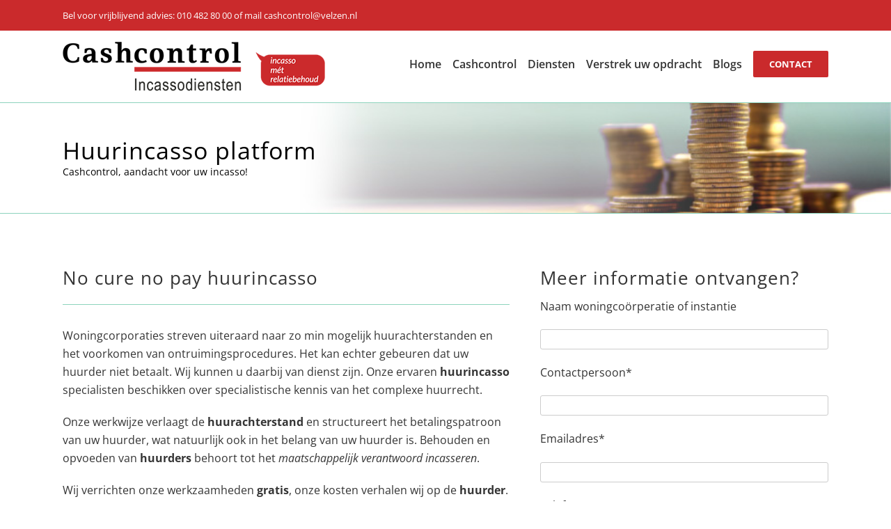

--- FILE ---
content_type: text/html; charset=utf-8
request_url: https://www.google.com/recaptcha/api2/anchor?ar=1&k=6LffhYIUAAAAAJy4ByxHumN3RMyieX8CIvULb4tx&co=aHR0cHM6Ly9jYXNoY29udHJvbC5ubDo0NDM.&hl=en&v=TkacYOdEJbdB_JjX802TMer9&size=invisible&anchor-ms=20000&execute-ms=15000&cb=pbyr026q9uhu
body_size: 45158
content:
<!DOCTYPE HTML><html dir="ltr" lang="en"><head><meta http-equiv="Content-Type" content="text/html; charset=UTF-8">
<meta http-equiv="X-UA-Compatible" content="IE=edge">
<title>reCAPTCHA</title>
<style type="text/css">
/* cyrillic-ext */
@font-face {
  font-family: 'Roboto';
  font-style: normal;
  font-weight: 400;
  src: url(//fonts.gstatic.com/s/roboto/v18/KFOmCnqEu92Fr1Mu72xKKTU1Kvnz.woff2) format('woff2');
  unicode-range: U+0460-052F, U+1C80-1C8A, U+20B4, U+2DE0-2DFF, U+A640-A69F, U+FE2E-FE2F;
}
/* cyrillic */
@font-face {
  font-family: 'Roboto';
  font-style: normal;
  font-weight: 400;
  src: url(//fonts.gstatic.com/s/roboto/v18/KFOmCnqEu92Fr1Mu5mxKKTU1Kvnz.woff2) format('woff2');
  unicode-range: U+0301, U+0400-045F, U+0490-0491, U+04B0-04B1, U+2116;
}
/* greek-ext */
@font-face {
  font-family: 'Roboto';
  font-style: normal;
  font-weight: 400;
  src: url(//fonts.gstatic.com/s/roboto/v18/KFOmCnqEu92Fr1Mu7mxKKTU1Kvnz.woff2) format('woff2');
  unicode-range: U+1F00-1FFF;
}
/* greek */
@font-face {
  font-family: 'Roboto';
  font-style: normal;
  font-weight: 400;
  src: url(//fonts.gstatic.com/s/roboto/v18/KFOmCnqEu92Fr1Mu4WxKKTU1Kvnz.woff2) format('woff2');
  unicode-range: U+0370-0377, U+037A-037F, U+0384-038A, U+038C, U+038E-03A1, U+03A3-03FF;
}
/* vietnamese */
@font-face {
  font-family: 'Roboto';
  font-style: normal;
  font-weight: 400;
  src: url(//fonts.gstatic.com/s/roboto/v18/KFOmCnqEu92Fr1Mu7WxKKTU1Kvnz.woff2) format('woff2');
  unicode-range: U+0102-0103, U+0110-0111, U+0128-0129, U+0168-0169, U+01A0-01A1, U+01AF-01B0, U+0300-0301, U+0303-0304, U+0308-0309, U+0323, U+0329, U+1EA0-1EF9, U+20AB;
}
/* latin-ext */
@font-face {
  font-family: 'Roboto';
  font-style: normal;
  font-weight: 400;
  src: url(//fonts.gstatic.com/s/roboto/v18/KFOmCnqEu92Fr1Mu7GxKKTU1Kvnz.woff2) format('woff2');
  unicode-range: U+0100-02BA, U+02BD-02C5, U+02C7-02CC, U+02CE-02D7, U+02DD-02FF, U+0304, U+0308, U+0329, U+1D00-1DBF, U+1E00-1E9F, U+1EF2-1EFF, U+2020, U+20A0-20AB, U+20AD-20C0, U+2113, U+2C60-2C7F, U+A720-A7FF;
}
/* latin */
@font-face {
  font-family: 'Roboto';
  font-style: normal;
  font-weight: 400;
  src: url(//fonts.gstatic.com/s/roboto/v18/KFOmCnqEu92Fr1Mu4mxKKTU1Kg.woff2) format('woff2');
  unicode-range: U+0000-00FF, U+0131, U+0152-0153, U+02BB-02BC, U+02C6, U+02DA, U+02DC, U+0304, U+0308, U+0329, U+2000-206F, U+20AC, U+2122, U+2191, U+2193, U+2212, U+2215, U+FEFF, U+FFFD;
}
/* cyrillic-ext */
@font-face {
  font-family: 'Roboto';
  font-style: normal;
  font-weight: 500;
  src: url(//fonts.gstatic.com/s/roboto/v18/KFOlCnqEu92Fr1MmEU9fCRc4AMP6lbBP.woff2) format('woff2');
  unicode-range: U+0460-052F, U+1C80-1C8A, U+20B4, U+2DE0-2DFF, U+A640-A69F, U+FE2E-FE2F;
}
/* cyrillic */
@font-face {
  font-family: 'Roboto';
  font-style: normal;
  font-weight: 500;
  src: url(//fonts.gstatic.com/s/roboto/v18/KFOlCnqEu92Fr1MmEU9fABc4AMP6lbBP.woff2) format('woff2');
  unicode-range: U+0301, U+0400-045F, U+0490-0491, U+04B0-04B1, U+2116;
}
/* greek-ext */
@font-face {
  font-family: 'Roboto';
  font-style: normal;
  font-weight: 500;
  src: url(//fonts.gstatic.com/s/roboto/v18/KFOlCnqEu92Fr1MmEU9fCBc4AMP6lbBP.woff2) format('woff2');
  unicode-range: U+1F00-1FFF;
}
/* greek */
@font-face {
  font-family: 'Roboto';
  font-style: normal;
  font-weight: 500;
  src: url(//fonts.gstatic.com/s/roboto/v18/KFOlCnqEu92Fr1MmEU9fBxc4AMP6lbBP.woff2) format('woff2');
  unicode-range: U+0370-0377, U+037A-037F, U+0384-038A, U+038C, U+038E-03A1, U+03A3-03FF;
}
/* vietnamese */
@font-face {
  font-family: 'Roboto';
  font-style: normal;
  font-weight: 500;
  src: url(//fonts.gstatic.com/s/roboto/v18/KFOlCnqEu92Fr1MmEU9fCxc4AMP6lbBP.woff2) format('woff2');
  unicode-range: U+0102-0103, U+0110-0111, U+0128-0129, U+0168-0169, U+01A0-01A1, U+01AF-01B0, U+0300-0301, U+0303-0304, U+0308-0309, U+0323, U+0329, U+1EA0-1EF9, U+20AB;
}
/* latin-ext */
@font-face {
  font-family: 'Roboto';
  font-style: normal;
  font-weight: 500;
  src: url(//fonts.gstatic.com/s/roboto/v18/KFOlCnqEu92Fr1MmEU9fChc4AMP6lbBP.woff2) format('woff2');
  unicode-range: U+0100-02BA, U+02BD-02C5, U+02C7-02CC, U+02CE-02D7, U+02DD-02FF, U+0304, U+0308, U+0329, U+1D00-1DBF, U+1E00-1E9F, U+1EF2-1EFF, U+2020, U+20A0-20AB, U+20AD-20C0, U+2113, U+2C60-2C7F, U+A720-A7FF;
}
/* latin */
@font-face {
  font-family: 'Roboto';
  font-style: normal;
  font-weight: 500;
  src: url(//fonts.gstatic.com/s/roboto/v18/KFOlCnqEu92Fr1MmEU9fBBc4AMP6lQ.woff2) format('woff2');
  unicode-range: U+0000-00FF, U+0131, U+0152-0153, U+02BB-02BC, U+02C6, U+02DA, U+02DC, U+0304, U+0308, U+0329, U+2000-206F, U+20AC, U+2122, U+2191, U+2193, U+2212, U+2215, U+FEFF, U+FFFD;
}
/* cyrillic-ext */
@font-face {
  font-family: 'Roboto';
  font-style: normal;
  font-weight: 900;
  src: url(//fonts.gstatic.com/s/roboto/v18/KFOlCnqEu92Fr1MmYUtfCRc4AMP6lbBP.woff2) format('woff2');
  unicode-range: U+0460-052F, U+1C80-1C8A, U+20B4, U+2DE0-2DFF, U+A640-A69F, U+FE2E-FE2F;
}
/* cyrillic */
@font-face {
  font-family: 'Roboto';
  font-style: normal;
  font-weight: 900;
  src: url(//fonts.gstatic.com/s/roboto/v18/KFOlCnqEu92Fr1MmYUtfABc4AMP6lbBP.woff2) format('woff2');
  unicode-range: U+0301, U+0400-045F, U+0490-0491, U+04B0-04B1, U+2116;
}
/* greek-ext */
@font-face {
  font-family: 'Roboto';
  font-style: normal;
  font-weight: 900;
  src: url(//fonts.gstatic.com/s/roboto/v18/KFOlCnqEu92Fr1MmYUtfCBc4AMP6lbBP.woff2) format('woff2');
  unicode-range: U+1F00-1FFF;
}
/* greek */
@font-face {
  font-family: 'Roboto';
  font-style: normal;
  font-weight: 900;
  src: url(//fonts.gstatic.com/s/roboto/v18/KFOlCnqEu92Fr1MmYUtfBxc4AMP6lbBP.woff2) format('woff2');
  unicode-range: U+0370-0377, U+037A-037F, U+0384-038A, U+038C, U+038E-03A1, U+03A3-03FF;
}
/* vietnamese */
@font-face {
  font-family: 'Roboto';
  font-style: normal;
  font-weight: 900;
  src: url(//fonts.gstatic.com/s/roboto/v18/KFOlCnqEu92Fr1MmYUtfCxc4AMP6lbBP.woff2) format('woff2');
  unicode-range: U+0102-0103, U+0110-0111, U+0128-0129, U+0168-0169, U+01A0-01A1, U+01AF-01B0, U+0300-0301, U+0303-0304, U+0308-0309, U+0323, U+0329, U+1EA0-1EF9, U+20AB;
}
/* latin-ext */
@font-face {
  font-family: 'Roboto';
  font-style: normal;
  font-weight: 900;
  src: url(//fonts.gstatic.com/s/roboto/v18/KFOlCnqEu92Fr1MmYUtfChc4AMP6lbBP.woff2) format('woff2');
  unicode-range: U+0100-02BA, U+02BD-02C5, U+02C7-02CC, U+02CE-02D7, U+02DD-02FF, U+0304, U+0308, U+0329, U+1D00-1DBF, U+1E00-1E9F, U+1EF2-1EFF, U+2020, U+20A0-20AB, U+20AD-20C0, U+2113, U+2C60-2C7F, U+A720-A7FF;
}
/* latin */
@font-face {
  font-family: 'Roboto';
  font-style: normal;
  font-weight: 900;
  src: url(//fonts.gstatic.com/s/roboto/v18/KFOlCnqEu92Fr1MmYUtfBBc4AMP6lQ.woff2) format('woff2');
  unicode-range: U+0000-00FF, U+0131, U+0152-0153, U+02BB-02BC, U+02C6, U+02DA, U+02DC, U+0304, U+0308, U+0329, U+2000-206F, U+20AC, U+2122, U+2191, U+2193, U+2212, U+2215, U+FEFF, U+FFFD;
}

</style>
<link rel="stylesheet" type="text/css" href="https://www.gstatic.com/recaptcha/releases/TkacYOdEJbdB_JjX802TMer9/styles__ltr.css">
<script nonce="FPTUm2PHYQgpA1ENIeuuVw" type="text/javascript">window['__recaptcha_api'] = 'https://www.google.com/recaptcha/api2/';</script>
<script type="text/javascript" src="https://www.gstatic.com/recaptcha/releases/TkacYOdEJbdB_JjX802TMer9/recaptcha__en.js" nonce="FPTUm2PHYQgpA1ENIeuuVw">
      
    </script></head>
<body><div id="rc-anchor-alert" class="rc-anchor-alert"></div>
<input type="hidden" id="recaptcha-token" value="[base64]">
<script type="text/javascript" nonce="FPTUm2PHYQgpA1ENIeuuVw">
      recaptcha.anchor.Main.init("[\x22ainput\x22,[\x22bgdata\x22,\x22\x22,\[base64]/[base64]/[base64]/[base64]/[base64]/[base64]/[base64]/[base64]/bmV3IFVbVl0oa1swXSk6bj09Mj9uZXcgVVtWXShrWzBdLGtbMV0pOm49PTM/bmV3IFVbVl0oa1swXSxrWzFdLGtbMl0pOm49PTQ/[base64]/WSh6LnN1YnN0cmluZygzKSxoLGMsSixLLHcsbCxlKTpaeSh6LGgpfSxqSD1TLnJlcXVlc3RJZGxlQ2FsbGJhY2s/[base64]/[base64]/MjU1Ono/NToyKSlyZXR1cm4gZmFsc2U7cmV0dXJuIShoLkQ9KChjPShoLmRIPUosWCh6PzQzMjoxMyxoKSksYSgxMyxoLGguVCksaC5nKS5wdXNoKFtWaixjLHo/[base64]/[base64]\x22,\[base64]\\u003d\\u003d\x22,\x22dSTDicKMw5I7w67DgcOWw4tIwqnCrMK/CQpcwrLCpATCiXJ2f8OmbMKXwpTCu8KOwrLCvsOEQ0zDiMOGS2nDqBhce2ZhwqlrwoQ1w6nCm8KqwonChcKRwoU6QCzDvWcjw7HCpsK3Zydmw7xxw6NTw4LClMKWw6TDl8OwfTpvwrIvwqt9TRLCqcKpw4I1wqhFwqF9ZRTDlMKqICEMFj/ClcKZDMOowpPDnsOFfsKGw5w5NsKRwpgMwrPCpcKMSG1ywpkzw5F0wpUKw6vDgsKOT8K2wrB8ZQDChW0bw4AoSQMKwrgXw6XDpMOfwrjDkcKQw4YjwoBTLU/DuMKCwrHDnHzClMOORsKSw6vCqsKDScKZMsOQTCTDnMKhVXrDp8KVDMOVYk/Ct8O0TcOow4hbZ8K5w6fCp1FPwqk0QA8CwpDDkXPDjcOJwo/DhsKRHzJLw6TDmMOPwpfCvHXCsT9EwrtPYcO/YsOfwrPCj8KKwp3CokXCtMOCS8KgKcKwwrDDgGt1b1h7VMKybsKIOMKVwrnCjMO2w58ew65Ow4fCiQcMwr/CkEvDgXvCgE7Chk47w7PDsMKMIcKUwrhVdxcpwpvClsO0EkPCg2B7wp0Cw6dOCMKBdGw+U8K6EFvDlhRFwrATwoPDg8OdbcKVNcOqwrt5w5PCvsKlb8KSaMKwQ8KaHloqwrvCm8KcJTjCv1/DrMK6WUANeR4EDQvCqMOjNsOlw4lKHsKIw6pYF0fCvD3Co3rCgWDCvcOhaAnDssOiNcKfw68ab8KwLiPCjMKUOBopRMKsHQRww4RPSMKAcRLDrsOqwqTClx11VsKgdwszwpoVw6/ChMOnIMK4UMO3w4xEwpzDhsKbw7vDtXMLH8O4wppUwqHDpGYQw53DmzHCnsKbwo4ywqvDhQfDgjt/w5ZNZMKzw77Cq3fDjMKqwo3DncOHw7siG8OewoczL8KlXsKZSMKUwq3DuCx6w6FzZl8lBWYnQRHDt8KhIQrDhsOqasOSw7zCnxLDrcK1bh8eF8O4TxgtU8OIASXDig8MM8Klw53CjMKPLFjDoE/DoMOXwrPCg8K3ccKWw5jCug/CtMKlw71owpUQDQDDsCEFwrNHwpVeLmNgwqTCn8KTB8OaWljDoFEjwojDl8Ofw5LDhVNYw6fDp8K5QsKefj5DZCfDoWcCa8Kuwr3DsXUiKEhOYR3Cm0fDtgABwoo2L1XCgzjDu2JiEMO8w7HCrm/[base64]/[base64]/DkcOJw4LCl0NRb8KJCcKZw59Cw5HCrsKUw4MbfXJpw7nCvgJKNTLCtFNVO8Kuw50TwqnCjC9zwoTDjAnDrcOKw4TDhcOOwo3CiMKDwrx8dMK7DQrCgMO3NsKaUcK5wroiw6DDp04zwqjDg3Yhw7fDvEVKSBDDumLChcK0wojDs8Odw6BGNwFpw5HDpsKzYsK0woVywo/ChsObw4/[base64]/wrPCkhoiAljDp8OVw5snPjQew57Dpi/ClMK7w5Ibw7/DqizChAJiTXrDmE/CoVspMx7DjS3Cl8OCwonCv8KXw7k0Z8O0fMOuw4zDkBXCvFXCnzHCmhjDpVnCkMOww78/wqlDw6l9fDbDlcOgwp7DucKmw77CiFHDnMKRw5tgITQWwoYgw4kzRQbDiMO6w58kw7VeHxbCr8KHXcK4LH4twrVJGWzChsKfwqPDi8OaSFPCsB/CusOQJMKePcKBw6/ChcOXKV1UwqPCgMKrFMK7Ph7DuD7CncOvw6cDCzzDmwvChsO1w5/Cm2Qub8KJw60qw6EnwrEIfwZjOg9Iw53DmkEoO8KvwrR7wqlNwprCnsKsw73ChH0VwpIjwqcRRGROwo1dwrIJwqTDhTcfw5fCu8OMw4NSTcONZ8OUwoQ8wovCrDfDjMOuw5DDj8KPwpAzQcOKw6gncMOywpXDssKhwrJ4RsK4woZawqXCmA3CqsKzwq9nI8KKQ1pfwp/CrcKADMKVcXFTUMOWw5JbT8K2UsKbw4khDQQ6SMOXNsKNwphVBsOXfMONw4h6w7DDsjfDksOqw7zCgVrDtsOHMm/Ci8KUKcKHK8OSw6/DhylSJMKbwovDs8K5OcOUw6UVw5fCnz4yw6YyS8KEwqbCucOeZ8KMZUrCkUUSXwFEZA/CvjfCv8KYYlIwwpnDmlZgwpTDl8Kkw43CtMOLOkbCiDrDjT3CrGRkHsKELS48w7HDj8OsXcKGK281FMKrw6U3wpjDoMOmd8KycRLDgR3Dv8OOEsOuDcKxw7M8w57CqB8ORMKvw6w3w4NCwoVcw5B8w7QQw6zDq8KABG/DqwgjFnrClAzChyYTBnkAwrJww7PDuMKGw68qC8Kha09mL8KVHsKeZ8O9woImw45/f8OxOEBXwqPCn8OswqXDnBsJU0nCvjRBCMK/a2fCj1HDkn7ChsK4IcONw5bCjcOMeMOAdFnCuMODwrt8w44rZcO7w5nDuTrCrcKUZTJKwpMDwrTDjBrDoB3DogE3wpJXET3CiMOPwpnDksKwYcOzwpTCuAnCkhpIfwjCgiUxTW5IwpvCg8O8AsK6wrIsw5/CmUHChsO0MGfCjcOswqDCn3Ypw7FlwoPDoHXCn8KLwpNaw78oNxDDlybClcKDw4s5w5vCmcK0wqfCgcKCFCg5wpbCgjpHJk/Cj8KLE8O0HsKOwr5waMKiO8OCwrFXKQ0lHQMjwrHDrXrDpCQMEcO3VWHDkcK7I0DCssOkB8OFw6VCKn/[base64]/Cmz/[base64]/DpsOrMUMKw53CkcKxRcKJHiHDoxzCq8KFacKxA8OtesOhwpNYw6PDol8vw4ISfsOBw7TDgMOcdlk8w6vCjsObLsONamZiw4RnL8ODw4p6GMKeb8OewpA9wrnCsX89fsKzBMK5aV7DgsOxBsOmw6jCoFMIFlpUIVkoGhYDw57DlQFRM8OSw4fDs8Oyw5fDoMO0WcO4wp/[base64]/CmB0Kw7BaMGdEJioGwq7Dr8Kfw5fClcKJwrTDmWjDh0ROSsKnw4BBbsK5CG3Ch39Lwp3CvsK8woXDvMOqwq/[base64]/[base64]/DgMORw692fCYxw7oMwphLw6TCl3nDkS54PsOOfx1cwrbCnR/CnsO1J8KJF8OyBsKew5DCkMOAw5x7TDFbwpTCs8O2w6nCisO4w7MuRMONCsOfw7IlwpvDl3PCl8Klw63CuGTDr1VEEwjDlsKTw5cGw5fDgEjCrsOQeMKPDcKjw6XDr8OTw797wprCtC/CkcKxw4bCokXCs8OCccOGOMOiahbCgMKmRMKXJ2YNwr4dw6DDoFLDu8Ogw4J2woEJWUhUw6/[base64]/w5w2G8OpQcO7PcOsdA5uQsOGw4bCjF4UYcOEXn43WyLCu0/DrMKPOExyw4XDgGZmwppIOSvDsQBRwpTCpy7CqUkyTgRXw5TCk3dhXMOawoMWwojDiTgEwrPCnR4tYsOzf8OMRMK0JMKAb37DlXJxw6nCm2fDp29AGMKKw50jw4/Du8OvXMOBJi3DjMK3d8KlVsO5w7PDrMKtaUxXbsKqw6/[base64]/DpcKrXRlXw77Ck8OIJ0/Cq8OgNcO5JMOTwpx5woV/XcKnw6HDhMOoaMKrAwHCnhnCkMOMwrURw59Tw6dsw6XCqlvDoXDCujnCqG/DgcOTUsOfwobCpMOuwoHDt8Oew6jDmFMqNMOgXH/[base64]/[base64]/Dln18wqAwbsKVIz/Dv8OPw65Mwo/CgkIgw4LCvQchwprDrj1XwoQ9w6NoKWzCkMO7esOvw4sdwoHCnsKKw4HCrWbDrcK0YsKBw4HDhsK6HMO8wqTChzPDhcKMMnbDuXImUsO9w5zCjcKRNVZRw7VDwo8OQno/[base64]/DqsKkIjrCrHlAwpM6SsO1wo3DoiTCgMK9wqkJw7vDmwVpwpkJw7PCpCLDqn/[base64]/wpDDjAHDi8Osw6pCwrIwwpnDj8KrLMOVwpVywpXDklzDhBt7w5DDkR7DpyHDmsKOU8OyVsO7W2Y/[base64]/[base64]/DrMKgw4wZScOBMCwcwrVAw5rCkMKKVzUgCAAGw49jwrBYwp3Co2XDsMKyw4sJf8KWwqfCgxfCmhLDtcKVYjfDth5+JDPDmsKEWCkvOQLDv8OBChBkTsOlw5RiMMO/w57CpT7Drk1Yw5tyLkRlwpQ8WGHDqSbCuy7Du8Omw6vCnysbDnDClFQfw6DCpMKaZUBUEUDDtyU0dcKywrbCmkrCtjHCjMO+wrDCpgjCsUPClsOGw5nDvcK4acObwqR6BS8BGUHCmETCtkpuw4/DgsOiahkkMMOBwpTCnmHCljRiwp7DjkFdQMK2LVfCqy3CscKABcObJTvDocO6csKRGcKEw5rDtgJvHSTDkXIswrxdwrvDo8KsasO5EcOXH8KOw7zDm8O9wot7wqklw4vDvHDCvzM7WBBOw6oRw5vClTA9fkIqWg9hwrI5XSFMAMOzw5XCgDzCsj0WMcOEw6x8w4Ukwr/[base64]/[base64]/DvcOHBsOwfWbDsMOAay7DhcKbGT89w43CnXHDv8OBw4LDqMO8woJxw5bDtcOLPS/DmlbDnEw+woE4wrTDhSsKw6PCnSPCmDFww4jDmgQ0K8KXw7bCrz/DkBp6wqAHw7TCp8KXw4RlTHxuD8KbGcKBAsKDwqYcw43Di8Kxw4MwEwMRM8KMBAQrE2Q+wrzDqzjCuBtvbxIaw4DChglvw7zCk1VDw5/[base64]/[base64]/[base64]/OsO8wpNMwo8CfRRKSWEdccKxwq3DlBfCpWMbLmvDocKjwrXDiMOqwqnCh8KmLS8Nw488IcO0VlrDpsKbw7dkw7vClcOfFMO3wrPColglwpvCpsKyw5Q8AQNLwrvDocKmcVhiWWzCjMOCwonDixl/L8OswqLDqcOgwpTChsKHMR7DlGXDscOWL8OMw6F+U2YlcTfDjmhawpHDulp/XsOtwr/Dg8O6Vj4Two5/[base64]/bH/Du8KLBMKDw4QeMQvDuBMAEHXDscKCwrEgYMOCUwAKwrMUw4lRwow3w57DjH3ClcKCDysSUcOAUsO0ccK0T2hpw7/Dhx8TwokdHArCisOsw6U5RkNQw5glwoXCrcKpPMKpAS4oIyfCl8KVVcOXR8OvVFMuNU/Dh8K7YsO/w53DkSjDtFhfeXzDozQPb1wDw5TClxvDiwDDlXfCr8OOwrHDlMOBNsOwesO8wqI7Y2EdXsKIw77DvMKWFcOAcFklKsO5w41rw4rDv2xswojDmsO+wpoRw6hlw4XCg3XDsWjDmh/CpcKjRcOVCQREw5LDlkbDl0ohRB3DnzvCs8OuwojDlcOxeXd8woDDj8KVRW3CkMKgw4RRw44RY8K3C8KJAMOywotSZMKgw7Nyw73DiURTLj1rCMOBw7hEMcO3Xjg/FQQkUMKPMcO9wrNCw5AnwpBOSMO9NcK+AcOHfXrCixxvw7NAw5XCksKQZBpPK8Kmwq0zMwHDqHPCvx/DuyMcIy/CryEiVcK7L8KIQ0rDhcOnwo/CnWTDjsOiw7xGWRhVwpNUw73CpERjw4nDtn8NVBTDosOYLBdgw7ZGwrwew6PCkBFxwojDqMK/Ay5KBDZ0w5AuwrDCoiUdSsOWUgQPw4HDo8OSe8O/JH7CmcO3O8KcwpXDhsOiCD9wVUoyw77ChBYPwqTCq8O2woLCt8O/[base64]/[base64]/wohKwrwfwqDDlcOTw6dZw5FEPF5OOMO/[base64]/CuGPCicKAVcKlRcOqw57Du0ojw7HDqMKsIS46w4XDjy3DuHBKwohKwq/[base64]/dcOQw7TCiyLCt2zCosKHeGsidXnDmEFYGMKsGx5gG8KpMMKoOksgQy4AQMOmw6Mcw5Arw7zDpcKZY8KawoEtwpnDgWFFwqZLWcKPw70idX0bw70gccOmw4B9NMKmwqvDkcO0wqAKwospw5hjG14LPcOqwqg6BMK2wqHDr8OAw5hlOcK9IT0FwoB5E8KRw4/DgBYvwqnDnmouwrs4wrHCq8Ohw7rCscOxw4zDuHkzwo7Cvmc7IifCmsKuw7w5E1gpV2fCljLDoG1mwpFLwrnDlCMgwpTCsDXDmXXCk8K0PAbDuW7Dsz4XTz/CiMKGS0pFw5/DvQ7DhBTDmQ1pw5rCi8KEwq/Dgm9qw6gtfsOTKMO0w5nCmcOmSMKEdMOswo7DtsKdBMO/LcOoO8O2wonCqMK3w4ckwqHDkg0dwrFKwpAbw64lwr/DjDTDhQbDqsOowrTCgW0/wr/Dp8OyGTd4wq3Dl1vCiCXDu1/DtSpgwpUKw7srw5gDMS5ONWRYDcOQHcKMwqpVw4XCtQIwGD8SwoTDqMOYHMKEQ1chw7vDu8KZw4zChcOrwq8Zwr/DoMOhDMOnw67DrMOieC8Zw4rCjGrCmzPCvH/CiijCumnCrUEZU0UhwooDwrbDmU4gwo3Cp8OywpbDgcOkwrgBwpIKHsKjwrZOL0Qnw6QhIsOlwpY/w7cSOSMtw4AsJinCusO4ZCB2wpDCow7DpMKew5LDu8OuwqrCmMK5QMOeBsKfwqc5dQFBf3/CtMOIcMKISsKLKsOzwpTDsj/DmTzDrFIBMHpEQ8KFYBTDsAfDmlLChMOCAcKNPsORwqk0SVzDkMKkw4jDq8KiOcK7wp56w5bDnVvCmwNPLmF9wrfDn8KBw7PChcK2wqs5w4YyTcKXGgTCn8K1w6Evwq/Cn3fDmXkBw4vDkSNiaMKnw73CrlgRwrwQPcKdw5ZUIXNUeQAddcK7eCANR8Osw4NQTnJTw7dVwq/[base64]/Ch0x2w7khw63CvcOuKsK1fcOYwq9LKipXworCtcOgw5bCmcO9wrU4MUd1HMONOcOOwqZDdT1+wq58w6bDm8OEw4s7w4DDqwlFw4zCoksMw7/DuMOKWHvDkMO2wpdWw7/DpinCv0fDiMOfw6FQwo/DiGrCi8O0w7And8OSfV7DscK5w7xGD8KyOcKawoBowqoMFcOawoVDw7BdUTbCjmcYwokvJCLCuTJrZwHCgBfDglYiwqc+w6PDl21DXsOResKxChnCo8OZwovCgEhnw5TDlMOyCcOQJcKfc3M/[base64]/CrHt7AsKFwq/DqcO4GcOxw6jClkjDrAo2cMKKaxFOfcKQf8KYwrQHw6kBwrbCsMKFw5DCvFg8w5jCnHhtaMOQwqAeI8KhMUwDH8OXw5DDpcOBw7/Cm1jCsMKewonDv17Dj3XDjD3DicK5CGTCuDnCryrDmCVNwotvwqduwrbDtj05wqjDokh7w5PCpifDlhnDhxHDlMKSwp8sw5jDj8OUDRbCmCnDvT8AUXPDusOnw6vCp8OYG8Oew641wpzCmjZtw53DoyQMScKgw7zCrMKhMsKbwpovwqLDkMK7RcKYw6zCpT/Cn8KPYXhGVzZyw4PDtSLCjcKywpt5w4LCjsKRwpjCucKsw4N1JDknwpUIwqR4FQoWSsKNLlXDgwhWVMKDw7wXw7BMwrjCuQDCgMK7P1jDlMOUwpVOw54ABsOewqbCuXRTCsKBwqJeMCPCpBJuw7DDuD7CkcKOCcKTVsKXGcOaw407wqXCp8OiDMKLwo/DtsOncHhzwrocwqLDoMO1GsOfwp1LwqPDg8KAwpsqd0/CssKxJMO0LsO3N2tZw6ooRmMXw6nDksKDwpd2XcO8A8OSIcKtwpXDkU/CvSZXw53DssOxw7HDsQTCgG0gw6omW1bDtyFoAsOhw7tJw4PDv8K6ZlgMWcKXKcKzwrvCg8Kcw5nCjMOnGj/Dn8OJd8KGw6vDrSLCucKvGlFOwqo6wonDjcK8w4suC8KJSVnDvMK7w4/ColTDgcOJKsOywqBECRwtFVx5NToGwpTDvcKaZH54w5fDijYnwrpgV8Kvw4fCs8KHw6XCsGA2fyQDWm1OPkZ9w4zDuQQgKcKKw68Lw5vDgjViV8OyI8OKWsKHwo3Dk8OZRDp7DR/DiWt2FMOLIiDCn3s6wp7DkcO3csKlw5XDqWPCg8KNwokSw7F5YcKAwqfCjsOVw6QPw7LCucK8w77Dmy/DoGXChWvCksOKw53DuRTDlMO8wpnDkMOJP2pFwrclw5BAMsO8RzPClsK4enbCtcOMbWnDhD3DgMKtFsOvbVQVwp/ClUUzw64hwr4Fwq7CqSLDh8K2NcKhw4RNUTwOI8OrbsKDG0DDsFRIw6s8QnV+w7PCq8ObRV/CoDTCiMKdD0bDm8OzdQxMNsK0w6zCqGd3w5nDhsKdw6DCtlIoW8K3ZhIGL1kJw6cpdlhABcKRw4BKH0dFUkTChMO9wqzCn8O5w7QndjACw5PCmh7CsEbDn8ORw71kHsK/OCltw6VkY8KFw4I5MMOYw78Ywq/Dm3LClMO0A8O8asOEFMOIfcOAX8Kjw6xtLxTClCnDjAY/w4JOwpc6IE9nOcKtBMOlS8Old8OkUMOowqfDgVLCucKDwrgSUMODbsKUwp0lC8K/[base64]/E1syHHnClsKZLcKLw5rDtMOyw4rDuC8JGcKswqTDsT1FZMOUw7MYPULCihpQY14ow5XDoMOxwq/[base64]/DqsK8AcOyw5hyFcObwrnDmi7CicK4P8Kmw5AFw6HDgBclTyTDlsK+ElkwLMOkIWZ8PBrCvQ/Du8OiwoXDiFAcJBgWNCfCiMOda8KGXxkVwrkPLMOhw5dgGcOnF8KwwrlBGlx8wobDhcObcjHDtcK7w4ldw6LDgsKYw4fDlUfDvsOfwoxDOcK8WADCtMOlw5nDhg9/[base64]/Cli9Fd1NUbFViQnI3bA7DjyZWecKhw7EJw7HCpcOVU8O6w5AQwrt3V1rDi8OGwppCHFHCoTF1w4TDksKAD8O2w5RPEcKVwrnDpsOzwrnDvS3CmcKaw6gXaA3DpMKocMOKCcKZPg1RZEB8JRvDv8OAw47CrA/DjMKDwpJsf8ONwo1BGcKXd8OcPMOTfFTDrxrDhMK1CEfDnMKuEmopUcKEAhNHV8OUHz7DrMKdwpIRw4/CpsK9wrU+wpw7wpLDuFXDq37CpMKuPcKsBzPDk8KXFGPDrsOsLsKcw5Esw7tjdmk+w6sjOA7Cg8KXw7zDmHB9woRZasK3HcOeMMK0wosIFHwuw43Ds8KVEMK2w6XChMOxWmBtS8KPw7/DrcK1w7HCt8KnH2XCjsOXw6zDskrDtTDCn1UYVAbDucOPwo4MOcK7w797LMODX8OEwrM6TzDCqgvCmmfDq13Dj8OHKzbDnTwDw5rDghPChcOxKXFrw5bCkcO5w4g4w696KHR2eCctc8KIwrpbwqozwqvDtgdSw4I/[base64]/Dq3crBX7DlV96OnFBw6I7DRI0wpB5QATCrsKEEwIKKk0rw5/Coj9GRMKMw4Akw73CsMOYPQZvw4/DvB9dw78/SFTCvRF3KMOjw75Rw4jCisKWfMOmGw7DnVNbwqTCqcKCbUdEw4jCiWs5w7fCklzDssKOwqs/[base64]/CqgvDl8KZwo9GwqzDjSrDoSDCjFkvcsONIWTCtFPDijXCvMKpw64Bw5HDgsOTbynCsx5ew7FqbcK3KxTDjRMuanrDtcKVAHBewqY1w7A5wqFSwo0xZ8O1E8Ogw6xAwoE8J8OyecODwpFIw6TDpUl3wrp/wqvChcKkw47CmD51w67CmMK+KMKUw6HDusORw6QwFxJsI8KIV8OhB1BQwqAzUMOiwonCqkwtPTLCscKewoJDa8KSTFXDhMKEMnkpwql1w4fCk3nDkwcTAwjDl8O9LcOAwqVbSCxFRgggJcO3wrt3IcOzC8KrfWN8w4DDncKIwrglQjnCgDPCisOyLmFDTsKsNT/CnXfCkXd2Ux0uw6zCtcKFwrLCmmHDlMOTwpUkAcKuw7jCkEXCm8KSMcK+w4AfOMKgwrDDpw3DoxzCkMKBwoHCgADCs8KNQsOgw4rCuGEsAMKFwppiMMONVi1macKpw7YnwpYew6bCkVECwp3DulBmbWULKMKqDAZGDFbDm39XXE4JZyE2OirDggPDsA/CihHCusKnEDnDiD7DiFJBw4/DujYMwphtw5HDumzDi3s+S0HCgE4SwoDDjDnCpsODKmHCvmxawoAhannCk8Otw6ltw57CijACPFoZwqc7fcOpP0TDqcOww54XK8KVEsOhwogww696w7piw6jCmMOeYznCvjbChcOMSMODw68hw6DCscOxw5XDnFXCnQfDo2ApDcKvw6k9woAPwpBvZsO7BMOuwr/[base64]/ClWsgw6gMw5FwJsK/wrTDr8K/L8Kewr3DkCfDpMO5woTCpcK+dWjCiMKZw4kcw55ww7Ikw4Arw57DtHbCqMKEw4fDh8Kgw47Dh8Oaw4NCwo/DsQ7Dhl0ZwpXDtA/CgsKSBwRZdQrDvQPCp3EJHnhOw5rChcOWwrvCqcK3BMOAXx8iwoZowoMUw7XDtMKfw6BSC8KialQgasOAw60swq8QbhxWw7IbT8OTw6cFwqLDpcK/[base64]/[base64]/Cp8KvwowGw6EWLnBkKzMjdW8Kw4Zwwq3DmsKswrbCt1XCicKMw5DChmAnw7Yxw5J4wonDvhzDrcKyw6fCssOKw6rCkgMbacO9TcKYw5FKf8KYwpXDl8OrFsK9TsKXwrzCkFEfw51qw7zDh8KlIMOLPEfCncKGwpoQw6rCh8O2w5fDhSU4w7/[base64]/w7TCtGHChh3ChEImw64aPVUHwoXDrA7CicOjw7TCqSjDscOqAMK2EsKnw64FcXkiw4Jhwq5gVQPCp3HChVrDuAnCnBbCpsK7e8OOw7YowrDDkh3DgMKgwrkuw5LDoMKOU3dmLcKaOcObwqVewrcvw4BlMVvDhkLDtMO2BV/DvMOUehZDw7NzNcKvw7IWwo04akBLw6TDpyrDlwXDkcOjGsOBCW7DsQ1Cd8Odwr/DsMONwoTCvhlQPTjDrWbCssOcw7HDgXjCtTXCncOfGzjCsjHDiwHCjGfCk3bDosKZwpIpQsK6Y1XCnHFrIDnCgcKOw6krwqsLQcOJwo90wrLChsOFw7QDwp3DpsKgw57Cm0jDhhsHwoDDkxHCmBIaRFt0UmpVw456acOew6J8w6J4w4PDti/DlixSKA09w4rCssOmfA0mwonCpsKrw7jCucKZAyrCkMOAUVHDuWnCgHrCr8K9wqnCmnIvwpMMUhRdKMKZJEjDqFknREvDgcKTwpTDvcK9YQjDv8Oaw4sjNMKaw73DosO3w5rCqcKrUsOcwpYQw4NKwr3DkMKCwqDDvsKbwo/DusKOwonCsRRgEzbCl8OKYMKDFElzwohXw6LCg8K1w4jCkTTCj8Kcwp7DkhpNLhBVJk3DoBPDgcODwp59wosEUsK2wq/CgsOCw6cNw6Ebw6pFwrFwwoBHVsONHsKLUMOLccKlwoQzFsOkDcOTwoHDoHHDj8OTESvCisOxw5pmwo5FUVQNWCnDiDhowoLCusKQIWAqw5jCpBTCrX9Xa8OWRVFzPyI4ZcO3WQ1FY8OrasOsB2DChcOQNHTDqMKow4xbSkrCocKAwo/Dv0vDj0nDjHVow5XCicKGDsOKYMKMf0HDqsOyJMOnw7rCnhjCjWtHw7jClsKxw4HCh0/CmAbDhMOwTcKHB24dMsKNw6nDs8KQwpcRw6nDvMOaWsOPw7FiwqwpbQfDqcOww5Mjfy9ywrp+EwLCuwzCjyvCuBl5w5QTbMKvwoPCuDp1wqNmGXjDsDjCt8O/G1Vhw4VQF8KzwpNpUcKDw45PAXHDrxfDpFokw6rDhcKuwrV/w6pRLVjDucOBw7TCri82wrbCuBnDs8OWOEFGw5VXBsOuw6suAsOUX8O2UMKlw6zDpMKXwr8FY8K9wq4CVEbCiSlQZ1/DmlpTbcKAQ8KwNANowosCw5PDvsOZaMO5w4/DlcOVWcOtLsOhW8K7woTDkEXDiiMpXzozwozCksKRL8Kmw5LCncKwM1sGD3NFI8KWd1vChcO7FHnDgGwxesObwr3CvcOBw7BJVsKmFcKEwroRw7Q2firCvcK1w5/Cg8KzVG4Nw691woDCmsKfd8KjOsOyXMKON8KXC1YIwqQvcSklLhbCrl9hw6jCuHpuwp9dSGRSX8KdDsKsw6JyHsKyVkIfwpMxMsObw6knNcOyw4sTwpx2IBPCtMO4wqNbIcKxw79xWMOyaDjCnRXCo2zCmzTCgyPCjQVic8O7UcOpw40eLxk/BsOlworCnB4Od8Kpw417BcKSF8OVwpcjwqEowosFw4LDmmfCpMO/fsKWOcOeIwvDrsKBwqtVMUzDnH9kw4wVw4vDvGwUw5U6QGkabUbCgR8kBcKBCMKUw6x4a8OZw6LCuMOkw5szBSTCjcK+w7bCisKOd8KmPQ5ALE8DwrEhw5siw6Nxw63CsULCqsKVw7xxwppEMMKOPTnCvGoPw6/DmsKhwovCi3/CjH4nfsKoI8KjJMO5cMKiAUjCsFgoEQ4aZ03DgQ0FwqTCqsOIG8KRw740XcKbMcO4BsOAYFZJHGZ/D3LCs2ADw6R8w6rDgEArbsKtw4vDi8KRG8Kzw4pABVArJMOqwozChj7DoinCrMOGUUpTwoIpwp85d8OiKSjCiMOtwq3Dgi/ChBljw4HDjBrDjXvCpkZ/wrHDlMK7wr8ow51WO8KuHjnCvsKmMcKyw47DrRBDwqPDgsKTUi4US8KyIlwoE8OadXfChMKjw5/DqThWPQddw7TCgMKcwpd2wr/CmgnCtgZdwq/[base64]/DqyHCh3lsX23DhTPDo8K5BcKCYRsbw68nY2DDhU9/wp8Vw6fDq8OoPk/CsGzDscKPUsOWTsOXw6NnBsKIesKkSWjCuRpbLsOdwprCrh8Kwo/Dl8ORd8K6csKoHn1zw5Vtw4VZwo0ZLA8JdVLClzXCj8OMIhwew57Cn8O2wqzChj5ow407wqfCtRLDjR4Dwp/[base64]/[base64]/DscOOw6UGwovCjkrDtHzDkcK5T8KwQw4xBsOtwrl7wqjDhjPDlcOuTcO8WhbDh8KHfsK6w6ctXDBEKUdqTcOKfmbDrsOka8O1wrzDp8OqDsO/w51lwpPCi8KUw4snw7R1GMOoDjBAwrJKTsOEwrVGwrgLw6vDssKswp/CujbCtsKaWMKwOH9RX2JdGcOHGMOuwolSw6jDg8KgwobCl8Kywo/[base64]/SMOPHmVWcSzCpsOAwo3DrHvCuQEVwrvCsQ/Cl8KPwqzDk8OkFMOQw6jDh8KkaiYuIMK/w77DlVo2w5PDmUHDocKdNlnCr3FQSH0YwpzCtknCpMOlwp/DiEJ5wo4rw7t0wqowUAXDiAXDr8OWw57Dv8KrWcO5WXpVPT3CgMKOQjLDoVZQwo3CvmwRwooZIgdgUiEPwo3CvMKkfC4IwonDkXtiw5NcwpXCksKNJifDr8Kew4DChWbDgkZ5w6fCjsK1MsKvwq/DiMOKw5pUwrJqCcO2VsKLF8OKw5jDg8Khw4HCmlPCrRPDosOVScK7w77Cm8KaUcOnw70YTiPCkR7Dh2sIwp/[base64]/Crnk/[base64]/[base64]/LF/[base64]/[base64]/[base64]/JQoNwqgSwrfCksKpJcK9csOTwpVqDsOowph+w5zDj8OIwq4JwrkSwrTCnjo8R3HDlsOVe8KWwrzDvsKXE8KBecOWcRjDicKtw6nCoCdiwpDDhcKYGcOiwooRKMO0w7XCugJWE3cXwqIXVWPDl3dEw73CgsKMwpQowonDuMOewo/CusKyIWnChkPDgAXDocKKw7dBZMK8dcK8wo9FBRzCiE/CoXwowpJwNQHCs8KJw6jDtAotKC9tw7FBwqxawqR/[base64]/Dqzt4XlglIcKkwqzDh8Obwq3CjcOJBFEBTFZCKsKwwpRQw5tpwqXDv8OOw7nCq0FGw5drwpvCl8Kaw4vCjcOCIxMjwo4OPjIFwpzCrDJ0woZWwqrDpcKWwrFiMVkwdcOsw4lawoELVQsIWsOew71KZxMYOErCj0DCkA4/w4HDmRrDg8OHen4xQcOpwq7DgwfDpg8eBEfDvMO8wr9LwqRQFcKww73DtMKCwq3DuMOKw6rDusK4AsOew4jCqDPCrMKXwqQCW8KxKXkswqHCiMORw5TChSTDpkBUw6fDmHofw6Rqw4XCnsO8EyXCnsOJw75/[base64]/CmDRndkNWEyfDqhBwwpzDt8OofTB/JMKGwpJPQsKIw5PDl1JkSm4YSMOKb8KqwrLDtcOIwo4sw4PDgwnCusKewpQ5w4pJw6QBT0zCrVYgw6XCm2vDmcKqBcK9wqMbwojCusKBQMOffcK6wo1/J0DCvBYuL8KKX8KEBcKrwrNTLGHDhsK/fcO3w6jCpMOQwo8yeFNXw6DDicKxfcK0w5YcI2PCozLCvcOCAMOVFmlXw6HDjcOxwrwOGsKEw4FKCcOlwpBGPsKAwppiccKVOD82wokZw57Cn8Kiw5/CgcKsRsKBwp7DnVJew5jCgnTCt8K3IcKwL8OYwqwaFMKcIcKJw71xccOvw7vDl8KvS1srw51yUsOQwoRAwo5xw6nCjUPChnTCicOMwrfCgMKpw4nCpjLCt8KHw5fCjMOpdsOfB2sDPVdoL2vDt1ohw6PDu3LCu8O6eQQMasKjYAjCvz/Cs3rDtsO5AMKcNT7DlMKuIR7Dm8OdKMO/U1/CtXLDoxnDswNVY8KywpZKw6XClMKVw4bCh3PChUtqDiBDM0h4acKyEzBRw5fDkMK3KCYHKsO3MyxgwoXDtsOOwpFuw4jDvF7Dqj/[base64]/woLDvsKEMl7DpcK+wr/Cr0PCisO6QMOpwrNmw7/Dp3DCsMKwKcKeGWhGD8KXw5fDmE8SUsK2Y8O4wpZKQcOoBjsgFsOeCsODw4PDtn1eP2Mqw6vDocKTclnCi8KawqLCrDnDp3nDiinCtRsswovCm8Ksw4TCvCE/U110wpxsVsKewrgPwqrDvgrDkivDgVRJEArDp8Kqw6zDkcO8UWrDtFzCnj/DiSLCj8KubsK/D8OVwqZGDcKkw6x7ccKVwoodacKtw6ZzfSRddj7CvcOkHQXCgRHDqHfDgyLDsFAwDMKLYjoqw43Dv8Kew4hRwrlOOsKmX3fDm37CkMKmw5RsR1HDvMOewrIjSsO/wo/CrMKWRcORwpfCvT4owojDpUthPsOWwp3ChcOyFcKXNsOfw6peeMKlw7xTdsKmwp/DgTvDm8KuOEDCssKRYcOwPcO/w7TDpMOFQjzDpcO5wrDCh8Obb8KgwoDCvsOJw4d2w487CQVHwpl4dwYSZn/CmCHCnMO2AcK9TcOYw4klPcOWFsKcw6oIwqLDlsKawq/DrxDDi8OeWMKmQDpUaz3DmMONAMOmw4jDu8KJwrRXw57DuUk6JAjCvQgdAXAUOFs9w403H8OZwrtxSizCiRTDiMKcwrgOwplkaMOUPXXDrBkkd8Kwf0FLw5XCp8OISMKVW2Jdw7VrLXbCiMORewHDmChKw6/CjcKpw5EJw6vDqcKIVMOcTlDDoGvCisOow7LCsGEXw5jDlcOPwrrDqGI\\u003d\x22],null,[\x22conf\x22,null,\x226LffhYIUAAAAAJy4ByxHumN3RMyieX8CIvULb4tx\x22,0,null,null,null,0,[21,125,63,73,95,87,41,43,42,83,102,105,109,121],[7668936,245],0,null,null,null,null,0,null,0,null,700,1,null,0,\[base64]/tzcYADoGZWF6dTZkEg4Iiv2INxgAOgVNZklJNBoZCAMSFR0U8JfjNw7/vqUGGcSdCRmc4owCGQ\\u003d\\u003d\x22,0,0,null,null,1,null,0,1],\x22https://cashcontrol.nl:443\x22,null,[3,1,1],null,null,null,1,3600,[\x22https://www.google.com/intl/en/policies/privacy/\x22,\x22https://www.google.com/intl/en/policies/terms/\x22],\x22+09NYOpsOso+6s1YrezyNxDq0gsat1D9mVLgw0pS07g\\u003d\x22,1,0,null,1,1763609274299,0,0,[29,85,128,9],null,[232,37,59,103],\x22RC-k7dRKKizztaWGA\x22,null,null,null,null,null,\x220dAFcWeA5TdLWayNfidpQZ2QrOeqlI9xbm5OMObEAiHS7giFw4XqvkGgGqRzr0L1PPoZCiT3zkizDf9AjPazsxSoJ8ul98mtVlfw\x22,1763692074448]");
    </script></body></html>

--- FILE ---
content_type: application/javascript
request_url: https://koi-3qna5if326.marketingautomation.services/koi?rf=&hn=cashcontrol.nl&lg=en-US%40posix&sr=1280x720&cd=24&vr=2.4.1&se=1763605674550&ac=KOI-3UJKPWQ2EA&ts=1763605675&pt=NaN&pl=NaN&loc=https%3A%2F%2Fcashcontrol.nl%2Fhuurincasso-platform%2F&tp=page&ti=Huurincasso%20platform%20-%20Incassobureau%20Cashcontrol
body_size: -73
content:
window._ss.handleResponse({"isChatbotCapable":false,"trackingID":"202511|691e7caa65a28177c12127f5","type":"page"});


--- FILE ---
content_type: text/plain
request_url: https://www.google-analytics.com/j/collect?v=1&_v=j102&a=1517376413&t=pageview&_s=1&dl=https%3A%2F%2Fcashcontrol.nl%2Fhuurincasso-platform%2F&ul=en-us%40posix&dt=Huurincasso%20platform%20-%20Incassobureau%20Cashcontrol&sr=1280x720&vp=1280x720&_u=IEBAAEABAAAAACAAI~&jid=1906893381&gjid=261197640&cid=343387765.1763605674&tid=UA-62283416-28&_gid=17447338.1763605674&_r=1&_slc=1&z=1995491563
body_size: -450
content:
2,cG-0F448DMEZJ